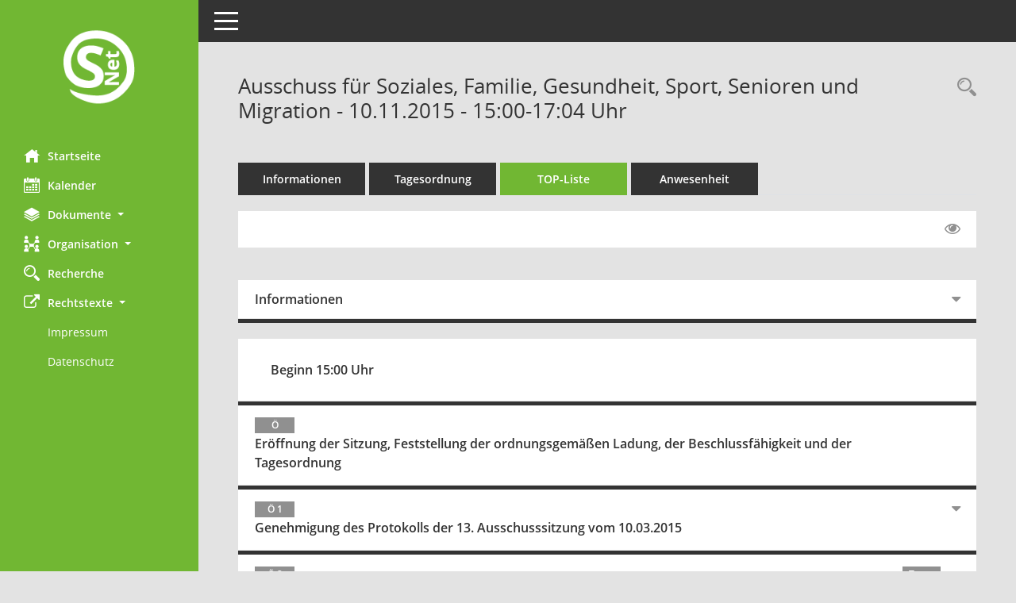

--- FILE ---
content_type: text/html; Charset=utf-8
request_url: https://ratsinfo.luechow-dannenberg.de/buergerinfo/si0056.asp?__ksinr=1678
body_size: 42116
content:
<!DOCTYPE html><html lang="de"  x-ms-format-detection="none"><head><meta charset="utf-8"><meta http-equiv="X-UA-Compatible" content="IE=edge"><meta name="viewport" content="width=device-width, initial-scale=1"><meta name="description" content=""><meta name="author" content="Somacos GmbH & Co. KG,https://www.somacos.de, SessionNet Version 5.4.5 KP12 bi (Layout 6)"><meta name="sessionnet" content="V:050405"/><link rel="shortcut icon" href="im/browser.ico" type="image/x-icon"/><link rel="apple-touch-icon" href="im/somacos57.png" /><link rel="help" href="yhelp1.asp" title="Hilfe" /><link rel="start" href="info.asp" title="Startseite" /><title>SessionNet | Ausschuss f&#252;r Soziales, Familie, Gesundheit, Sport, Senioren und Migration - 10.11.2015 - 15:00-17:04&nbsp;Uhr</title><meta name="viewport" content="width=device-width,initial-scale=1.0">
<script>var smcGLOBAL_FUNCTION_STATUS_LOGON = 1;var smcStatus_Logon = false;</script>
<script src="yjavascript.js"></script><script src="js/shopjavascript.js"></script><meta name="format-detection" content="telephone=no, date=no, address=no, email=no" /><link href="css/styles6.css" rel="stylesheet"><link href="css/styles5_3.css" rel="stylesheet"><link href="css/styles5fct.css" rel="stylesheet"><link id="smcglobalprintstyles" rel="stylesheet" type="text/css" media="print" href="css/styles5print.css"><link href="css/responsive.css" rel="stylesheet" media="(max-width:767px)"><link href="css/responsive3.css" rel="stylesheet" media="(max-width:767px)"><!--[if lt IE 9]><script src="js/smchtml5shiv.min.js"></script><script src="js/smcrespond.min.js"></script><![endif]--></head><body id="smc_body" class="smc-body">
<!-- #wrapper --><div id="wrapper" class="smclayout smc_page_si0056_layout"><div id="sidebar-wrapper" role="navigation" aria-label="Hauptmenü" class="smcnav smc-pr-n"><div class="logo"><a href="info.asp" title="Hier gelangen Sie zur Startseite dieser Webanwendung." aria-label="Hier gelangen Sie zur Startseite dieser Webanwendung." class="smce-a-u" ><img src="im/logo_net_l5.png" class="img-responsive smc-img-logo" alt="Logo" /></a></div><ul id="sidebar-nav" class="nav nav-pills nav-stacked"><li class="nav-item smc-nav-online"><a href="info.asp" title="Hier gelangen Sie zur Startseite dieser Webanwendung." aria-label="Hier gelangen Sie zur Startseite dieser Webanwendung." class="smce-a-u nav-link smcmenu1 smc-ct1" ><i class="smc smc-home" aria-hidden="true"></i>Startseite</a></li>
<li class="nav-item smc-nav-online"><a href="si0040.asp" title="Diese Seite enth&auml;lt eine kalendarische &Uuml;bersicht der Sitzungstermine f&uuml;r einen Monat." aria-label="Diese Seite enth&auml;lt eine kalendarische &Uuml;bersicht der Sitzungstermine f&uuml;r einen Monat." class="smce-a-u nav-link smcmenu1 smc-ct1" ><i class="smc smc-calendar" aria-hidden="true"></i>Kalender</a></li>
<li class="nav-item smc-nav-online"><a id="smc_nav_group_doc" aria-expanded="false" role="button" data-toggle="collapse" href="#smc_nav_group_sub_doc" aria-controls="smc_nav_group_sub_doc" href="#"><span><i class="smc smc-paper-stack" aria-hidden="true"></i>Dokumente</span> <span class="caret"></span></a><ul id="smc_nav_group_sub_doc" class="nav collapse" role="menu" aria-labelledby="smc_nav_group_doc"><li class="smc-nav-link"><a href="do0040.asp" title="Diese Seite liefert eine &Uuml;bersicht von Dokumenten. Die Anzeige ist standardm&auml;&szlig;ig auf die zuletzt freigegebenen Dokumente beschr&auml;nkt. Sie kann per Men&uuml;punkt schrittweise erweitert werden." aria-label="Diese Seite liefert eine &Uuml;bersicht von Dokumenten. Die Anzeige ist standardm&auml;&szlig;ig auf die zuletzt freigegebenen Dokumente beschr&auml;nkt. Sie kann per Men&uuml;punkt schrittweise erweitert werden." class="smce-a-u" >Aktuelle Dokumente</a></li></ul></li><li class="nav-item smc-nav-online"><a id="smc_nav_group_org" aria-expanded="false" role="button" data-toggle="collapse" href="#smc_nav_group_sub_org" aria-controls="smc_nav_group_sub_org" href="#"><span><i class="smc smc-network-connection" aria-hidden="true"></i>Organisation</span> <span class="caret"></span></a><ul id="smc_nav_group_sub_org" class="nav collapse" role="menu" aria-labelledby="smc_nav_group_org"><li class="smc-nav-link"><a href="kp0041.asp" title="Diese Seite listet die Personen, die im Sitzungsdienst als Mitglieder registriert sind, auf. Als Filter dienen neben den Anfangsbuchstaben der Nachnamen die Zeitr&auml;ume." aria-label="Diese Seite listet die Personen, die im Sitzungsdienst als Mitglieder registriert sind, auf. Als Filter dienen neben den Anfangsbuchstaben der Nachnamen die Zeitr&auml;ume." class="smce-a-u" >Mandatstr&auml;ger</a></li><li class="smc-nav-link"><a href="gr0040.asp" title="Diese Seite zeigt eine Liste der Gremien, f&uuml;r die im Sitzungsdienst Informationen verwaltet werden. Als Filter stehen die Zeitr&auml;ume zur Verf&uuml;gung." aria-label="Diese Seite zeigt eine Liste der Gremien, f&uuml;r die im Sitzungsdienst Informationen verwaltet werden. Als Filter stehen die Zeitr&auml;ume zur Verf&uuml;gung." class="smce-a-u" >Gremien</a></li></ul></li><li class="nav-item smc-nav-online"><a href="recherche.asp" title="Zur Rechercheauswahl" aria-label="Zur Rechercheauswahl" class="smce-a-u nav-link smcmenu1 smc-ct1" ><i class="smc smc-magnifier" aria-hidden="true"></i>Recherche</a></li>
<li class="nav-item smc-nav-online"><a id="smc_nav_group_extern" aria-expanded="false" role="button" data-toggle="collapse" href="#smc_nav_group_sub_extern" aria-controls="smc_nav_group_sub_extern" href="#"><span><i class="fa fa-external-link" aria-hidden="true"></i>Rechtstexte</span> <span class="caret"></span></a><ul id="smc_nav_group_sub_extern" class="nav collapse show" role="menu" aria-labelledby="smc_nav_group_extern"><li class="smc-nav-link smc-nav-link-extern"><a href="https://www.luechow-dannenberg.de/portal/seiten/Seite-900000001-38100.html?naviID=reset1" title="Externer Link: Impressum" aria-label="Externer Link: Impressum" class="smce-a-u" target="_blank"  data-rel="external">Impressum</a></li><li class="smc-nav-link smc-nav-link-extern"><a href="https://www.luechow-dannenberg.de/portal/seiten/Seite-900000002-38100.html?naviID=reset1" title="Externer Link: Datenschutz" aria-label="Externer Link: Datenschutz" class="smce-a-u" target="_blank"  data-rel="external">Datenschutz</a></li></ul></li>
</ul><!-- /Sidebar ende smcnav mandatos --></div>
<div id="page-content-wrapper">
<nav id="top-bar" class="navbar navbar-inverse" aria-label="Auswahlmenü"><div id="menu-toggle" class="collapsed" title="Navigation ein- bzw. ausblenden"><span class="sr-only">Toggle navigation</span><span class="icon-bar"></span><span class="icon-bar"></span><span class="icon-bar"></span></div><ul class="nav navbar-nav navbar-right">

</ul></nav>

<div class="page-title" role="navigation" aria-label="Seitentitel und Oberes Menü"><ul class="nav nav-pills smc-nav-actions float-right smc-pr-n" aria-label="Oberes Menü"><li><a href="recherche.asp" title="Rechercheauswahl anzeigen" aria-label="Rechercheauswahl anzeigen" class="" ><i class="smc smc-magnifier" aria-hidden="true"></i><span class="sr-only">Rechercheauswahl</span></a></li></ul><h1 class="smc_h1">Ausschuss f&#252;r Soziales, Familie, Gesundheit, Sport, Senioren und Migration - 10.11.2015 - 15:00-17:04&nbsp;Uhr</h1></div>

<div id="page-content" role="main" aria-label="Informationen">
<ul class="nav nav-tabs smcnoprint" id="smcregister" aria-label="Tab Navigation">
<li class="nav-item"><a href="si0050.asp?__ksinr=1678" title="Informationen" aria-label="Informationen" class="smce-a-u nav-link" >Informationen</a></li><li class="nav-item"><a href="si0057.asp?__ksinr=1678" title="Tagesordnung" aria-label="Tagesordnung" class="smce-a-u nav-link" >Tagesordnung</a></li><li class="nav-item active smc-ct1" aria-selected="true"><a href="si0056.asp?__ksinr=1678&smcbs=2" title="Tagesordnung schrittweise abarbeiten" aria-label="Tagesordnung schrittweise abarbeiten" class="smce-a-u nav-link" >TOP-Liste</a></li><li class="nav-item"><a href="to0045.asp?__ksinr=1678" title="Anwesenheit" aria-label="Anwesenheit" class="smce-a-u nav-link" >Anwesenheit</a></li>
</ul>
<div id="smcfiltermenu" class="smcnoprint smc-filter-bar"><ul class="nav nav-pills">

<li class="nav-item ml-auto"><a href="si0056.asp?__ksinr=1678&smcbs=8" title="Gelesene Elemente ausblenden EINSCHALTEN" aria-label="Gelesene Elemente ausblenden EINSCHALTEN" class="nav-link" ><i class="fa fa-eye" aria-hidden="true"></i></a></li></ul>
</div>
<br />
<div class="row">

<div class="col-sm-12">

<div id="smcpanel1" class="card card-light"><div class="card-header collapsed" data-toggle="collapse" href="#smcacchead1" aria-expanded="false" aria-controls="smcacchead1" ><h2 class="mb-0 card-header-title" id="smc-hn-1"><button class="btn btn-link btn-block text-left" type="button" data-toggle="collapse" data-target="#smcacchead1" aria-expanded="true" aria-controls="smcacchead1">Informationen</button></h2></div><div id="smcacchead1" class="collapse" aria-labelledby="smcacchead1" data-parent="#smcpanel1" ><div class="card-body">
<div id="smc_page_si0056_contenttable1" class="smc-table smc-table-striped smccontenttable smc_page_si0056_contenttable">
<div class="smc-table-row"><div class="smc-table-cell smc-cell-head siname_title">Sitzung</div><div class="smc-table-cell siname">SOZ/019/2015</div>
</div>
<div class="smc-table-row"><div class="smc-table-cell smc-cell-head sigrname_title">Gremium</div><div class="smc-table-cell sigrname">Ausschuss f&#252;r Soziales, Familie, Gesundheit, Sport, Senioren und Migration</div>
</div>
<div class="smc-table-row"><div class="smc-table-cell smc-cell-head siort_title">Raum</div><div class="smc-table-cell siort">L&#252;chow (Wendland), L&#252;chow (Wendland), Kreishaus, Raum A200</div>
</div>
<div class="smc-table-row"><div class="smc-table-cell smc-cell-head sidat_title">Datum</div><div class="smc-table-cell sidat">10.11.2015</div>
</div>
<div class="smc-table-row"><div class="smc-table-cell smc-cell-head yytime_title">Zeit</div><div class="smc-table-cell yytime">15:00-17:04&nbsp;Uhr</div>
</div>
</div>
</div></div></div>
</div>
</div><!-- /meta-row -->
<div class="accordion" id="smcaccordion">
<div class="card card-light smcbox"><div class="card-header"><h2 class="mb-0 card-header-title" id="smc_r_n18953"><button class="btn btn-link btn-block text-left" type="button" data-toggle="collapse" data-target="#smcacchead1" aria-expanded="true" aria-controls="smcacchead1">Beginn 15:00&nbsp;Uhr</button></h2></div></div>
<div class="card card-light"><div id="" class="card-header smc-card-empty" data-target="#smcacchead3" data-parent="#smcaccordion" aria-expanded="false" aria-controls="smcacchead3" ><h3 class="mb-0 card-header-title"><button class="btn btn-link btn-block text-left" type="button" data-toggle="collapse" data-target="#smcacchead3" aria-expanded="true" aria-controls="smcacchead3"> <span class="badge">&Ouml;</span> <div class="smc-card-text-title">Er&#246;ffnung der Sitzung, Feststellung der ordnungsgem&#228;&#223;en Ladung, der Beschlussf&#228;higkeit und der Tagesordnung</div></button></h3></div><div id="smcacchead3" class="collapse" aria-labelledby="smcacchead3" data-parent="#smcaccordion"  style="display:none"><div class="card-body">
</div></div></div>
<div class="card card-light"><div id="" class="card-header collapsed smc-card-read" data-target="#smcacchead4" data-toggle="collapse" data-parent="#smcaccordion" aria-expanded="false" aria-controls="smcacchead4" ><h3 class="mb-0 card-header-title"><button class="btn btn-link btn-block text-left" type="button" data-toggle="collapse" data-target="#smcacchead4" aria-expanded="true" aria-controls="smcacchead4"> <span class="badge">&Ouml; 1</span> <div class="smc-card-text-title">Genehmigung des Protokolls der 13. Ausschusssitzung vom 10.03.2015</div></button></h3></div><div id="smcacchead4" class="collapse" aria-labelledby="smcacchead4" data-parent="#smcaccordion" ><div class="card-body"><p class="smc_field_smcdv0_box2_beschluss margin-bottom-0 margin-top-0"><strong>Beschluss:</strong> empfohlen</p><p class="smc_field_smcdv0_box2_abstimmung margin-bottom-0 margin-top-0"><strong>Abstimmung:</strong>  Ja:&nbsp;7, Enthaltungen:&nbsp;2</p>
</div></div></div>
<div class="card card-light"><div id="smcacchead-s-5" class="card-header collapsed smc-card-read" data-target="#smcacchead5" data-toggle="collapse" data-parent="#smcaccordion" aria-expanded="false" aria-controls="smcacchead5" onclick="smcAjaxDV('to0058.asp?smctonr=18986&smcajax=11t&smcvooptions=y', 'smcdataview18986ajax', 'smcacchead-s-5')"><h3 class="mb-0 card-header-title"><button class="btn btn-link btn-block text-left" type="button" data-toggle="collapse" data-target="#smcacchead5" aria-expanded="true" aria-controls="smcacchead5"> <span class="badge">&Ouml; 2</span>  <span class="smc-badges"><span class="badge smc-badge-count smc-badge-text">Texte</span></span><div class="smc-card-text-title">Produkthaushalt 2016, Ziele und Kennzahlen</div></button></h3></div><div id="smcacchead5" class="collapse" aria-labelledby="smcacchead5" data-parent="#smcaccordion" ><div class="card-body">
<!-- box-ajax --><div id="smcdataview18986ajax" class="smcdv6_data smcdv6_hidden smcdv_ajax"></div><!-- /doc-record -->
</div></div></div>
<div class="card card-light"><div id="smcacchead-s-6" class="card-header collapsed smc-card-read" data-target="#smcacchead6" data-toggle="collapse" data-parent="#smcaccordion" aria-expanded="false" aria-controls="smcacchead6" onclick="smcAjaxDV('to0058.asp?smctonr=18987&smcajax=11t&smcvooptions=y', 'smcdataview18987ajax', 'smcacchead-s-6')"><h3 class="mb-0 card-header-title"><button class="btn btn-link btn-block text-left" type="button" data-toggle="collapse" data-target="#smcacchead6" aria-expanded="true" aria-controls="smcacchead6"> <span class="badge">&Ouml; 2.1</span>  <span class="smc-badges"><span class="badge smc-badge-count smc-badge-text">VO</span><span class="badge smc-badge-count smc-badge-text">2 Dok.</span><span class="badge smc-badge-count smc-badge-text">Texte</span></span><div class="smc-card-text-title">Produkthaushalt 2016 - Produkt 41402 Gesundheitsf&#246;rderung, -hilfen und -schutz</div></button></h3></div><div id="smcacchead6" class="collapse" aria-labelledby="smcacchead6" data-parent="#smcaccordion" ><div class="card-body"><div class="smc-dg-c-1-10 smc-documents smc-pr-n row">
<div id="smcy00090000047405" class="smc-dg-ds-1 col-lg-6 smc-d-el"><div id="smcb00090000047405" class="smc-xxdat smc-default default smc-box-type-1 smc-dg-b1"><div class="smc smc-doc-icon"><i class="smc smc-doc-dakurz smc-doc-dakurz-1 smc-doc-symbol  smc_field_danr_2" aria-hidden="true">VO</i></div><div class="smc-doc-content smcc-s1-n smce-m-1"><div id="smcg00090000047405"  class="smc-action-group smc-action-group-lg ml-auto" role="group"><a href="getfile.asp?id=47405&type=do" title="Dokument Download Dateityp: pdf" aria-label="Dokument Download Dateityp: pdf" role="button" class="btn btn-blue" id="smcs00090000047405" ><i role="button" class="smc smc-download" aria-hidden="true"></i></a></div><div class="smc-el-h smc-link-normal smc_datatype_do smc-t-r991"><a href="getfile.asp?id=47405&type=do" title="Dokument Download Dateityp: pdf" aria-label="Dokument Download Dateityp: pdf" class="smce-a-u smc-link-normal smc_datatype_do smc-t-r991" >Vorlage</a></div></div></div>
</div>
<div id="smcy00090000047406" class="smc-dg-ds-1 col-lg-6 smc-d-el smc-d-ex"><div id="smcb00090000047406" class="smc-xxdat smc-default default smc-box-type-1 smc-dg-b1"><div class="smc smc-doc-icon"><i class="smc smc-document" aria-hidden="true"></i></div><div class="smc-doc-content smcc-s1-n smce-m-1"><div id="smcg00090000047406"  class="smc-action-group smc-action-group-lg ml-auto" role="group"><a href="getfile.asp?id=47406&type=do" title="Dokument Download Dateityp: pdf" aria-label="Dokument Download Dateityp: pdf" role="button" class="btn btn-blue" id="smcs00090000047406" ><i role="button" class="smc smc-download" aria-hidden="true"></i></a></div><div class="smc-el-h smc-link-normal smc_datatype_do smc-t-r991"><a href="getfile.asp?id=47406&type=do" title="Dokument Download Dateityp: pdf" aria-label="Dokument Download Dateityp: pdf" class="smce-a-u smc-link-normal smc_datatype_do smc-t-r991" >Produkt 41402</a></div></div></div>
</div>
<!--SMCPHDOCFCT--></div><p class="smc_field_smcdv0_box2_volink"> <a href="vo0050.asp?__kvonr=3958" title="Vorlage anzeigen: Produkthaushalt 2016 - Produkt 41402 Gesundheitsf&#246;rderung, -hilfen und -schutz" aria-label="Vorlage anzeigen: Produkthaushalt 2016 - Produkt 41402 Gesundheitsf&#246;rderung, -hilfen und -schutz" class="smce-a-u smc-link-procedure smc_doc smc_field_voname smcnowrap smc_datatype_vo" >2015/201</a></p><p class="smc_field_smcdv0_box2_beschluss margin-bottom-0 margin-top-0"><strong>Beschluss:</strong> empfohlen</p><p class="smc_field_smcdv0_box2_abstimmung margin-bottom-0 margin-top-0"><strong>Abstimmung:</strong>  Ja:&nbsp;8, Enthaltungen:&nbsp;1</p>
<!-- box-ajax --><div id="smcdataview18987ajax" class="smcdv6_data smcdv6_hidden smcdv_ajax"></div><!-- /doc-record -->
</div></div></div>
<div class="card card-light"><div id="smcacchead-s-7" class="card-header collapsed smc-card-read" data-target="#smcacchead7" data-toggle="collapse" data-parent="#smcaccordion" aria-expanded="false" aria-controls="smcacchead7" onclick="smcAjaxDV('to0058.asp?smctonr=19029&smcajax=11t&smcvooptions=y', 'smcdataview19029ajax', 'smcacchead-s-7')"><h3 class="mb-0 card-header-title"><button class="btn btn-link btn-block text-left" type="button" data-toggle="collapse" data-target="#smcacchead7" aria-expanded="true" aria-controls="smcacchead7"> <span class="badge">&Ouml; 2.2</span>  <span class="smc-badges"><span class="badge smc-badge-count smc-badge-text">VO</span><span class="badge smc-badge-count smc-badge-text">2 Dok.</span><span class="badge smc-badge-count smc-badge-text">Texte</span></span><div class="smc-card-text-title">Produkthaushalt 2016 - Produkt 42101 Sportf&#246;rderung</div></button></h3></div><div id="smcacchead7" class="collapse" aria-labelledby="smcacchead7" data-parent="#smcaccordion" ><div class="card-body"><div class="smc-dg-c-1-10 smc-documents smc-pr-n row">
<div id="smcy00090000047326" class="smc-dg-ds-1 col-lg-6 smc-d-el"><div id="smcb00090000047326" class="smc-xxdat smc-default default smc-box-type-1 smc-dg-b1"><div class="smc smc-doc-icon"><i class="smc smc-doc-dakurz smc-doc-dakurz-1 smc-doc-symbol  smc_field_danr_2" aria-hidden="true">VO</i></div><div class="smc-doc-content smcc-s1-n smce-m-1"><div id="smcg00090000047326"  class="smc-action-group smc-action-group-lg ml-auto" role="group"><a href="getfile.asp?id=47326&type=do" title="Dokument Download Dateityp: pdf" aria-label="Dokument Download Dateityp: pdf" role="button" class="btn btn-blue" id="smcs00090000047326" ><i role="button" class="smc smc-download" aria-hidden="true"></i></a></div><div class="smc-el-h smc-link-normal smc_datatype_do smc-t-r991"><a href="getfile.asp?id=47326&type=do" title="Dokument Download Dateityp: pdf" aria-label="Dokument Download Dateityp: pdf" class="smce-a-u smc-link-normal smc_datatype_do smc-t-r991" >Vorlage</a></div></div></div>
</div>
<div id="smcy00090000047327" class="smc-dg-ds-1 col-lg-6 smc-d-el smc-d-ex"><div id="smcb00090000047327" class="smc-xxdat smc-default default smc-box-type-1 smc-dg-b1"><div class="smc smc-doc-icon"><i class="smc smc-document" aria-hidden="true"></i></div><div class="smc-doc-content smcc-s1-n smce-m-1"><div id="smcg00090000047327"  class="smc-action-group smc-action-group-lg ml-auto" role="group"><a href="getfile.asp?id=47327&type=do" title="Dokument Download Dateityp: pdf" aria-label="Dokument Download Dateityp: pdf" role="button" class="btn btn-blue" id="smcs00090000047327" ><i role="button" class="smc smc-download" aria-hidden="true"></i></a></div><div class="smc-el-h smc-link-normal smc_datatype_do smc-t-r991"><a href="getfile.asp?id=47327&type=do" title="Dokument Download Dateityp: pdf" aria-label="Dokument Download Dateityp: pdf" class="smce-a-u smc-link-normal smc_datatype_do smc-t-r991" >Anlagen Sportf&#246;rderung</a></div></div></div>
</div>
<!--SMCPHDOCFCT--></div><p class="smc_field_smcdv0_box2_volink"> <a href="vo0050.asp?__kvonr=3947" title="Vorlage anzeigen: Produkthaushalt 2016 - Produkt 42101 Sportf&#246;rderung" aria-label="Vorlage anzeigen: Produkthaushalt 2016 - Produkt 42101 Sportf&#246;rderung" class="smce-a-u smc-link-procedure smc_doc smc_field_voname smcnowrap smc_datatype_vo" >2015/190</a></p><p class="smc_field_smcdv0_box2_beschluss margin-bottom-0 margin-top-0"><strong>Beschluss:</strong> empfohlen</p><p class="smc_field_smcdv0_box2_abstimmung margin-bottom-0 margin-top-0"><strong>Abstimmung:</strong>  Ja:&nbsp;8, Enthaltungen:&nbsp;1</p>
<!-- box-ajax --><div id="smcdataview19029ajax" class="smcdv6_data smcdv6_hidden smcdv_ajax"></div><!-- /doc-record -->
</div></div></div>
<div class="card card-light"><div id="smcacchead-s-8" class="card-header collapsed smc-card-read" data-target="#smcacchead8" data-toggle="collapse" data-parent="#smcaccordion" aria-expanded="false" aria-controls="smcacchead8" onclick="smcAjaxDV('to0058.asp?smctonr=18989&smcajax=11t&smcvooptions=y', 'smcdataview18989ajax', 'smcacchead-s-8')"><h3 class="mb-0 card-header-title"><button class="btn btn-link btn-block text-left" type="button" data-toggle="collapse" data-target="#smcacchead8" aria-expanded="true" aria-controls="smcacchead8"> <span class="badge">&Ouml; 2.3</span>  <span class="smc-badges"><span class="badge smc-badge-count smc-badge-text">VO</span><span class="badge smc-badge-count smc-badge-text">2 Dok.</span><span class="badge smc-badge-count smc-badge-text">Texte</span></span><div class="smc-card-text-title">Produkthaushalt 2016 - Produkt 12202, Ausl&#228;nder- u. Personenstandsangelegenheiten</div></button></h3></div><div id="smcacchead8" class="collapse" aria-labelledby="smcacchead8" data-parent="#smcaccordion" ><div class="card-body"><div class="smc-dg-c-1-10 smc-documents smc-pr-n row">
<div id="smcy00090000047366" class="smc-dg-ds-1 col-lg-6 smc-d-el"><div id="smcb00090000047366" class="smc-xxdat smc-default default smc-box-type-1 smc-dg-b1"><div class="smc smc-doc-icon"><i class="smc smc-doc-dakurz smc-doc-dakurz-1 smc-doc-symbol  smc_field_danr_2" aria-hidden="true">VO</i></div><div class="smc-doc-content smcc-s1-n smce-m-1"><div id="smcg00090000047366"  class="smc-action-group smc-action-group-lg ml-auto" role="group"><a href="getfile.asp?id=47366&type=do" title="Dokument Download Dateityp: pdf" aria-label="Dokument Download Dateityp: pdf" role="button" class="btn btn-blue" id="smcs00090000047366" ><i role="button" class="smc smc-download" aria-hidden="true"></i></a></div><div class="smc-el-h smc-link-normal smc_datatype_do smc-t-r991"><a href="getfile.asp?id=47366&type=do" title="Dokument Download Dateityp: pdf" aria-label="Dokument Download Dateityp: pdf" class="smce-a-u smc-link-normal smc_datatype_do smc-t-r991" >Vorlage</a></div></div></div>
</div>
<div id="smcy00090000047367" class="smc-dg-ds-1 col-lg-6 smc-d-el smc-d-ex"><div id="smcb00090000047367" class="smc-xxdat smc-default default smc-box-type-1 smc-dg-b1"><div class="smc smc-doc-icon"><i class="smc smc-document" aria-hidden="true"></i></div><div class="smc-doc-content smcc-s1-n smce-m-1"><div id="smcg00090000047367"  class="smc-action-group smc-action-group-lg ml-auto" role="group"><a href="getfile.asp?id=47367&type=do" title="Dokument Download Dateityp: pdf" aria-label="Dokument Download Dateityp: pdf" role="button" class="btn btn-blue" id="smcs00090000047367" ><i role="button" class="smc smc-download" aria-hidden="true"></i></a></div><div class="smc-el-h smc-link-normal smc_datatype_do smc-t-r991"><a href="getfile.asp?id=47367&type=do" title="Dokument Download Dateityp: pdf" aria-label="Dokument Download Dateityp: pdf" class="smce-a-u smc-link-normal smc_datatype_do smc-t-r991" >Produkt 12202</a></div></div></div>
</div>
<!--SMCPHDOCFCT--></div><p class="smc_field_smcdv0_box2_volink"> <a href="vo0050.asp?__kvonr=3952" title="Vorlage anzeigen: Produkthaushalt 2016 - Produkt 12202, Ausl&#228;nder- u. Personenstandsangelegenheiten" aria-label="Vorlage anzeigen: Produkthaushalt 2016 - Produkt 12202, Ausl&#228;nder- u. Personenstandsangelegenheiten" class="smce-a-u smc-link-procedure smc_doc smc_field_voname smcnowrap smc_datatype_vo" >2015/195</a></p><p class="smc_field_smcdv0_box2_beschluss margin-bottom-0 margin-top-0"><strong>Beschluss:</strong> empfohlen</p><p class="smc_field_smcdv0_box2_abstimmung margin-bottom-0 margin-top-0"><strong>Abstimmung:</strong>  Ja:&nbsp;8, Enthaltungen:&nbsp;1</p>
<!-- box-ajax --><div id="smcdataview18989ajax" class="smcdv6_data smcdv6_hidden smcdv_ajax"></div><!-- /doc-record -->
</div></div></div>
<div class="card card-light"><div id="smcacchead-s-9" class="card-header collapsed smc-card-read" data-target="#smcacchead9" data-toggle="collapse" data-parent="#smcaccordion" aria-expanded="false" aria-controls="smcacchead9" onclick="smcAjaxDV('to0058.asp?smctonr=18990&smcajax=11t&smcvooptions=y', 'smcdataview18990ajax', 'smcacchead-s-9')"><h3 class="mb-0 card-header-title"><button class="btn btn-link btn-block text-left" type="button" data-toggle="collapse" data-target="#smcacchead9" aria-expanded="true" aria-controls="smcacchead9"> <span class="badge">&Ouml; 2.4</span>  <span class="smc-badges"><span class="badge smc-badge-count smc-badge-text">VO</span><span class="badge smc-badge-count smc-badge-text">4 Dok.</span><span class="badge smc-badge-count smc-badge-text">Texte</span></span><div class="smc-card-text-title">Produkthaushalt 2016 - Produkte des Fachdienstes Soziales und Wirtschaftliche Hilfen</div></button></h3></div><div id="smcacchead9" class="collapse" aria-labelledby="smcacchead9" data-parent="#smcaccordion" ><div class="card-body"><div class="smc-dg-c-1-10 smc-documents smc-pr-n row">
<div id="smcy00090000047395" class="smc-dg-ds-1 col-lg-6 smc-d-el"><div id="smcb00090000047395" class="smc-xxdat smc-default default smc-box-type-1 smc-dg-b1"><div class="smc smc-doc-icon"><i class="smc smc-doc-dakurz smc-doc-dakurz-1 smc-doc-symbol  smc_field_danr_2" aria-hidden="true">VO</i></div><div class="smc-doc-content smcc-s1-n smce-m-1"><div id="smcg00090000047395"  class="smc-action-group smc-action-group-lg ml-auto" role="group"><a href="getfile.asp?id=47395&type=do" title="Dokument Download Dateityp: pdf" aria-label="Dokument Download Dateityp: pdf" role="button" class="btn btn-blue" id="smcs00090000047395" ><i role="button" class="smc smc-download" aria-hidden="true"></i></a></div><div class="smc-el-h smc-link-normal smc_datatype_do smc-t-r991"><a href="getfile.asp?id=47395&type=do" title="Dokument Download Dateityp: pdf" aria-label="Dokument Download Dateityp: pdf" class="smce-a-u smc-link-normal smc_datatype_do smc-t-r991" >Vorlage</a></div></div></div>
</div>
<div id="smcy00090000047399" class="smc-dg-ds-1 col-lg-6 smc-d-el smc-d-ex"><div id="smcb00090000047399" class="smc-xxdat smc-default default smc-box-type-1 smc-dg-b1"><div class="smc smc-doc-icon"><i class="smc smc-document" aria-hidden="true"></i></div><div class="smc-doc-content smcc-s1-n smce-m-1"><div id="smcg00090000047399"  class="smc-action-group smc-action-group-lg ml-auto" role="group"><a href="getfile.asp?id=47399&type=do" title="Dokument Download Dateityp: pdf" aria-label="Dokument Download Dateityp: pdf" role="button" class="btn btn-blue" id="smcs00090000047399" ><i role="button" class="smc smc-download" aria-hidden="true"></i></a></div><div class="smc-el-h smc-link-normal smc_datatype_do smc-t-r991"><a href="getfile.asp?id=47399&type=do" title="Dokument Download Dateityp: pdf" aria-label="Dokument Download Dateityp: pdf" class="smce-a-u smc-link-normal smc_datatype_do smc-t-r991" >Entwurf HHP 2016 FD 57</a></div></div></div>
</div>
<div id="smcy00090000047398" class="smc-dg-ds-1 col-lg-6 smc-d-el smc-d-ex"><div id="smcb00090000047398" class="smc-xxdat smc-default default smc-box-type-1 smc-dg-b1"><div class="smc smc-doc-icon"><i class="smc smc-document" aria-hidden="true"></i></div><div class="smc-doc-content smcc-s1-n smce-m-1"><div id="smcg00090000047398"  class="smc-action-group smc-action-group-lg ml-auto" role="group"><a href="getfile.asp?id=47398&type=do" title="Dokument Download Dateityp: pdf" aria-label="Dokument Download Dateityp: pdf" role="button" class="btn btn-blue" id="smcs00090000047398" ><i role="button" class="smc smc-download" aria-hidden="true"></i></a></div><div class="smc-el-h smc-link-normal smc_datatype_do smc-t-r991"><a href="getfile.asp?id=47398&type=do" title="Dokument Download Dateityp: pdf" aria-label="Dokument Download Dateityp: pdf" class="smce-a-u smc-link-normal smc_datatype_do smc-t-r991" >FA Soziales Haushalt 2016</a></div></div></div>
</div>
<div id="smcy00090000047400" class="smc-dg-ds-1 col-lg-6 smc-d-el smc-d-ex"><div id="smcb00090000047400" class="smc-xxdat smc-default default smc-box-type-1 smc-dg-b1"><div class="smc smc-doc-icon"><i class="smc smc-document" aria-hidden="true"></i></div><div class="smc-doc-content smcc-s1-n smce-m-1"><div id="smcg00090000047400"  class="smc-action-group smc-action-group-lg ml-auto" role="group"><a href="getfile.asp?id=47400&type=do" title="Dokument Download Dateityp: pdf" aria-label="Dokument Download Dateityp: pdf" role="button" class="btn btn-blue" id="smcs00090000047400" ><i role="button" class="smc smc-download" aria-hidden="true"></i></a></div><div class="smc-el-h smc-link-normal smc_datatype_do smc-t-r991"><a href="getfile.asp?id=47400&type=do" title="Dokument Download Dateityp: pdf" aria-label="Dokument Download Dateityp: pdf" class="smce-a-u smc-link-normal smc_datatype_do smc-t-r991" >Fallzahlen</a></div></div></div>
</div>
<!--SMCPHDOCFCT--></div><p class="smc_field_smcdv0_box2_volink"> <a href="vo0050.asp?__kvonr=3957" title="Vorlage anzeigen: Produkthaushalt 2016 - Produkte des Fachdienstes Soziales und Wirtschaftliche Hilfen" aria-label="Vorlage anzeigen: Produkthaushalt 2016 - Produkte des Fachdienstes Soziales und Wirtschaftliche Hilfen" class="smce-a-u smc-link-procedure smc_doc smc_field_voname smcnowrap smc_datatype_vo" >2015/200</a></p><p class="smc_field_smcdv0_box2_beschluss margin-bottom-0 margin-top-0"><strong>Beschluss:</strong> empfohlen</p><p class="smc_field_smcdv0_box2_abstimmung margin-bottom-0 margin-top-0"><strong>Abstimmung:</strong>  Ja:&nbsp;8, Enthaltungen:&nbsp;1</p>
<!-- box-ajax --><div id="smcdataview18990ajax" class="smcdv6_data smcdv6_hidden smcdv_ajax"></div><!-- /doc-record -->
</div></div></div>
<div class="card card-light"><div id="smcacchead-s-10" class="card-header collapsed smc-card-read" data-target="#smcacchead10" data-toggle="collapse" data-parent="#smcaccordion" aria-expanded="false" aria-controls="smcacchead10" onclick="smcAjaxDV('to0058.asp?smctonr=18968&smcajax=11t&smcvooptions=y', 'smcdataview18968ajax', 'smcacchead-s-10')"><h3 class="mb-0 card-header-title"><button class="btn btn-link btn-block text-left" type="button" data-toggle="collapse" data-target="#smcacchead10" aria-expanded="true" aria-controls="smcacchead10"> <span class="badge">&Ouml; 3</span>  <span class="smc-badges"><span class="badge smc-badge-count smc-badge-text">VO</span><span class="badge smc-badge-count smc-badge-text">2 Dok.</span><span class="badge smc-badge-count smc-badge-text">Texte</span></span><div class="smc-card-text-title">Antrag der SPD-Kreistagsfraktion vom 15.10.2015: Deutsch f&#252;r Fl&#252;chtlinge</div></button></h3></div><div id="smcacchead10" class="collapse" aria-labelledby="smcacchead10" data-parent="#smcaccordion" ><div class="card-body"><div class="smc-dg-c-1-10 smc-documents smc-pr-n row">
<div id="smcy00090000047397" class="smc-dg-ds-1 col-lg-6 smc-d-el"><div id="smcb00090000047397" class="smc-xxdat smc-default default smc-box-type-1 smc-dg-b1"><div class="smc smc-doc-icon"><i class="smc smc-doc-dakurz smc-doc-dakurz-1 smc-doc-symbol  smc_field_danr_2" aria-hidden="true">VO</i></div><div class="smc-doc-content smcc-s1-n smce-m-1"><div id="smcg00090000047397"  class="smc-action-group smc-action-group-lg ml-auto" role="group"><a href="getfile.asp?id=47397&type=do" title="Dokument Download Dateityp: pdf" aria-label="Dokument Download Dateityp: pdf" role="button" class="btn btn-blue" id="smcs00090000047397" ><i role="button" class="smc smc-download" aria-hidden="true"></i></a></div><div class="smc-el-h smc-link-normal smc_datatype_do smc-t-r991"><a href="getfile.asp?id=47397&type=do" title="Dokument Download Dateityp: pdf" aria-label="Dokument Download Dateityp: pdf" class="smce-a-u smc-link-normal smc_datatype_do smc-t-r991" >Antragsvorlage</a></div></div></div>
</div>
<div id="smcy00090000047410" class="smc-dg-ds-1 col-lg-6 smc-d-el smc-d-ex"><div id="smcb00090000047410" class="smc-xxdat smc-default default smc-box-type-1 smc-dg-b1"><div class="smc smc-doc-icon"><i class="smc smc-document" aria-hidden="true"></i></div><div class="smc-doc-content smcc-s1-n smce-m-1"><div id="smcg00090000047410"  class="smc-action-group smc-action-group-lg ml-auto" role="group"><a href="getfile.asp?id=47410&type=do" title="Dokument Download Dateityp: pdf" aria-label="Dokument Download Dateityp: pdf" role="button" class="btn btn-blue" id="smcs00090000047410" ><i role="button" class="smc smc-download" aria-hidden="true"></i></a></div><div class="smc-el-h smc-link-normal smc_datatype_do smc-t-r991"><a href="getfile.asp?id=47410&type=do" title="Dokument Download Dateityp: pdf" aria-label="Dokument Download Dateityp: pdf" class="smce-a-u smc-link-normal smc_datatype_do smc-t-r991" >Auszug aus Mitteilung des Verwaltungsrats der BA</a></div></div></div>
</div>
<!--SMCPHDOCFCT--></div><p class="smc_field_smcdv0_box2_volink"> <a href="vo0050.asp?__kvonr=3937" title="Vorlage anzeigen: Antrag der SPD-Kreistagsfraktion vom 15.10.2015: Deutsch f&#252;r Fl&#252;chtlinge" aria-label="Vorlage anzeigen: Antrag der SPD-Kreistagsfraktion vom 15.10.2015: Deutsch f&#252;r Fl&#252;chtlinge" class="smce-a-u smc-link-procedure smc_doc smc_field_voname smcnowrap smc_datatype_vo" >2015/180</a></p><p class="smc_field_smcdv0_box2_beschluss margin-bottom-0 margin-top-0"><strong>Beschluss:</strong> ge&#228;ndert einstimmig empfohlen</p><p class="smc_field_smcdv0_box2_abstimmung margin-bottom-0 margin-top-0"><strong>Abstimmung:</strong>  Ja:&nbsp;9</p>
<!-- box-ajax --><div id="smcdataview18968ajax" class="smcdv6_data smcdv6_hidden smcdv_ajax"></div><!-- /doc-record -->
</div></div></div>
<div class="card card-light"><div id="" class="card-header smc-card-empty" data-target="#smcacchead11" data-parent="#smcaccordion" aria-expanded="false" aria-controls="smcacchead11" ><h3 class="mb-0 card-header-title"><button class="btn btn-link btn-block text-left" type="button" data-toggle="collapse" data-target="#smcacchead11" aria-expanded="true" aria-controls="smcacchead11"> <span class="badge">&Ouml; 4</span> <div class="smc-card-text-title">Mitteilungen und Anfragen, Kenntnisnahmen</div></button></h3></div><div id="smcacchead11" class="collapse" aria-labelledby="smcacchead11" data-parent="#smcaccordion"  style="display:none"><div class="card-body">
</div></div></div>
<div class="card card-light"><div id="smcacchead-s-12" class="card-header collapsed smc-card-read" data-target="#smcacchead12" data-toggle="collapse" data-parent="#smcaccordion" aria-expanded="false" aria-controls="smcacchead12" onclick="smcAjaxDV('to0058.asp?smctonr=18991&smcajax=11t&smcvooptions=y', 'smcdataview18991ajax', 'smcacchead-s-12')"><h3 class="mb-0 card-header-title"><button class="btn btn-link btn-block text-left" type="button" data-toggle="collapse" data-target="#smcacchead12" aria-expanded="true" aria-controls="smcacchead12"> <span class="badge">&Ouml; 4.1</span>  <span class="smc-badges"><span class="badge smc-badge-count smc-badge-text">Texte</span></span><div class="smc-card-text-title">M&#252;ndl. Sachstandsmitteilung zur Fl&#252;chtlingssituation</div></button></h3></div><div id="smcacchead12" class="collapse" aria-labelledby="smcacchead12" data-parent="#smcaccordion" ><div class="card-body">
<!-- box-ajax --><div id="smcdataview18991ajax" class="smcdv6_data smcdv6_hidden smcdv_ajax"></div><!-- /doc-record -->
</div></div></div>
<div class="card card-light"><div id="" class="card-header collapsed smc-card-read" data-target="#smcacchead13" data-toggle="collapse" data-parent="#smcaccordion" aria-expanded="false" aria-controls="smcacchead13" ><h3 class="mb-0 card-header-title"><button class="btn btn-link btn-block text-left" type="button" data-toggle="collapse" data-target="#smcacchead13" aria-expanded="true" aria-controls="smcacchead13"> <span class="badge">&Ouml; 4.2</span>  <span class="smc-badges"><span class="badge smc-badge-count smc-badge-text">VO</span><span class="badge smc-badge-count smc-badge-text">1 Dok.</span></span><div class="smc-card-text-title">Anfrage der CDU-Fraktion vom 02.09.2015 zum Thema Fl&#252;chtlinge</div></button></h3></div><div id="smcacchead13" class="collapse" aria-labelledby="smcacchead13" data-parent="#smcaccordion" ><div class="card-body"><div class="smc-dg-c-1-10 smc-documents smc-pr-n row">
<div id="smcy00090000046511" class="smc-dg-ds-1 col-lg-6 smc-d-el"><div id="smcb00090000046511" class="smc-xxdat smc-default default smc-box-type-1 smc-dg-b1"><div class="smc smc-doc-icon"><i class="smc smc-doc-dakurz smc-doc-dakurz-1 smc-doc-symbol  smc_field_danr_2" aria-hidden="true">VO</i></div><div class="smc-doc-content smcc-s1-n smce-m-1"><div id="smcg00090000046511"  class="smc-action-group smc-action-group-lg ml-auto" role="group"><a href="getfile.asp?id=46511&type=do" title="Dokument Download Dateityp: pdf" aria-label="Dokument Download Dateityp: pdf" role="button" class="btn btn-blue" id="smcs00090000046511" ><i role="button" class="smc smc-download" aria-hidden="true"></i></a></div><div class="smc-el-h smc-link-normal smc_datatype_do smc-t-r991"><a href="getfile.asp?id=46511&type=do" title="Dokument Download Dateityp: pdf" aria-label="Dokument Download Dateityp: pdf" class="smce-a-u smc-link-normal smc_datatype_do smc-t-r991" >Beantwortung Anfrage</a></div></div></div>
</div>
<!--SMCPHDOCFCT--></div><p class="smc_field_smcdv0_box2_volink"> <a href="vo0050.asp?__kvonr=3884" title="Vorlage anzeigen: Anfrage der CDU-Fraktion vom 02.09.2015 zum Thema Fl&#252;chtlinge" aria-label="Vorlage anzeigen: Anfrage der CDU-Fraktion vom 02.09.2015 zum Thema Fl&#252;chtlinge" class="smce-a-u smc-link-procedure smc_doc smc_field_voname smcnowrap smc_datatype_vo" >2015/127</a></p><p class="smc_field_smcdv0_box2_beschluss margin-bottom-0 margin-top-0"><strong>Beschluss:</strong> Kenntnis genommen</p>
</div></div></div>
</div>

</div><!-- /page-content-1 -->
</div><!-- /page-content-wrapper -->
<footer aria-label="Fusszeile mit Seiteninformationen"><div class="d-flex justify-content-between"><div id="smcmenubottom" title="Diese Men&uuml;leiste enth&auml;lt Funktionen f&uuml;r die Steuerung der aktuellen Seite."><ul class="list-inline"><li><i class="fa fa-clock-o" aria-hidden="true"></i>&nbsp;letzte &Auml;nderung:&nbsp;16.01.2026 19:01:57</li></ul></div><div id="smcsomacosinfo" class="text-right"><span lang="en">Software: </span><a href="https://somacos.de/loesungen/sitzungsmanagement/session/" class="smc-link-normal" target="_blank" title="Zum Hersteller dieser Sitzungsdienst-Software: Somacos GmbH &amp; Co. KG - in einem neuen Browserfenster">Sitzungsdienst <span lang="en">Session</span><span class="sr-only">(Wird in neuem Fenster geöffnet)</span></a></div></div></footer>
</div><!-- /wrapper -->
<script src="js/smcjquery_min.js?v=3.5.1"></script>
<script src="js/smcpopper_min.js"></script>
<script src="js/smcbootstrap.bundle.min.js"></script>
<script src="js/smcmvc1.js"></script>
<!-- Menu Toggle Script -->
<script>
//Menu Toggle Script Variante "Nav bei < 991 dynamisch" (2):
$("#menu-toggle").click(function (e) {
    e.preventDefault();
    //alert('toggled');
    $("#wrapper").toggleClass("toggled");
});

    document.addEventListener('DOMContentLoaded', function () {
        $(window).on('resize', updateToggle);
        updateToggle();
    });

    function updateToggle() {
        if ($(window).width() < 991) {
            $('#wrapper').addClass('toggled');
        }
    }
    function runToggle() {
        //Einklappen erzwingen:
        //alert('runtoggle 2');
        $('#wrapper').addClass('toggled');
    }
</script>

<!-- gelesene Boxen markieren -->
<script>
$( document ).ready(function() {
    $('.card').on('hidden.bs.collapse', function () {

        //alert('smc-readed 1');
        $(this).children('.card-header.smc-card-read').addClass('smc-readed');

     })
     $('.card > .card-header.smc-card-empty').on('click', function () {

            //alert('smc-readed 2');
            $(this).addClass('smc-readed');
            //alle geöffneten Datenboxen schließen:
            $('div.card-collapse').collapse("hide");

     });
});

//alle Elemente öffnen:
var smcpanelstate = 0;
function smcOpenAll(ipanelstate) {
	//alert('Open.ALL');
    if (smcpanelstate == 0)
    {
	    //erster Einsatz:
        smcpanelstate = ipanelstate;
    }
    if (smcpanelstate == 2)
    {
	    $('div.card-collapse').collapse("hide");
        smcpanelstate = 1;
    }
    else
    {
	    $('div.card-collapse').collapse("show");
        smcpanelstate = 2;
    }
	//$('div.card-header').addClass('smc-readed');
	//$('div.card-header.smc-card-read').addClass('smc-readed');
}
</script>

<script>
function smcGlobalDataControl(){return '&smcajax=11t&smcvooptions=y';}function smcGlobalGKI2(){return '299058913';}function smcGlobalSMCLAYOUT(){return 'wrapper';}function smcGlobal_AJAX_KEINRECHT(){return 'ajax.0';}function smcGlobalDebug(){return false;}
</script>
</body></html>